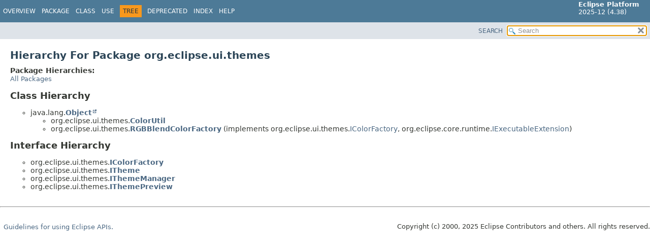

--- FILE ---
content_type: text/html
request_url: https://help.eclipse.org/latest/topic/org.eclipse.platform.doc.isv/reference/api/org/eclipse/ui/themes/package-tree.html
body_size: 1461
content:
<!DOCTYPE HTML>
<html lang="en">
<head>
<!-- Generated by javadoc (21) -->
<title>org.eclipse.ui.themes Class Hierarchy (Eclipse Platform API Specification)</title>
<meta name="viewport" content="width=device-width, initial-scale=1">
<meta http-equiv="Content-Type" content="text/html; charset=UTF-8">
<meta name="description" content="tree: package: org.eclipse.ui.themes">
<meta name="generator" content="javadoc/PackageTreeWriter">
<link rel="stylesheet" type="text/css" href="../../../../stylesheet.css" title="Style">
<link rel="stylesheet" type="text/css" href="../../../../script-dir/jquery-ui.min.css" title="Style">
<script type="text/javascript" src="../../../../script.js"></script>
<script type="text/javascript" src="../../../../script-dir/jquery-3.7.1.min.js"></script>
<script type="text/javascript" src="../../../../script-dir/jquery-ui.min.js"></script>
</head>
<body class="package-tree-page">
<script type="text/javascript">var pathtoroot = "../../../../";
loadScripts(document, 'script');</script>
<noscript>
<div>JavaScript is disabled on your browser.</div>
</noscript>
<div class="flex-box">
<header role="banner" class="flex-header">
<nav role="navigation">
<!-- ========= START OF TOP NAVBAR ======= -->
<div class="top-nav" id="navbar-top"><button id="navbar-toggle-button" aria-controls="navbar-top" aria-expanded="false" aria-label="Toggle navigation links"><span class="nav-bar-toggle-icon">&nbsp;</span><span class="nav-bar-toggle-icon">&nbsp;</span><span class="nav-bar-toggle-icon">&nbsp;</span></button>
<div class="skip-nav"><a href="#skip-navbar-top" title="Skip navigation links">Skip navigation links</a></div>
<div class="about-language"><span style='font-size:small'><b>Eclipse Platform</b><br>2025-12 (4.38)</span></div>
<ul id="navbar-top-firstrow" class="nav-list" title="Navigation">
<li><a href="../../../../index.html">Overview</a></li>
<li><a href="package-summary.html">Package</a></li>
<li>Class</li>
<li>Use</li>
<li class="nav-bar-cell1-rev">Tree</li>
<li><a href="../../../../deprecated-list.html">Deprecated</a></li>
<li><a href="../../../../index-files/index-1.html">Index</a></li>
<li><a href="../../../../help-doc.html#tree">Help</a></li>
</ul>
</div>
<div class="sub-nav">
<div id="navbar-sub-list"></div>
<div class="nav-list-search"><a href="../../../../search.html">SEARCH</a>
<input type="text" id="search-input" disabled placeholder="Search">
<input type="reset" id="reset-button" disabled value="reset">
</div>
</div>
<!-- ========= END OF TOP NAVBAR ========= -->
<span class="skip-nav" id="skip-navbar-top"></span></nav>
</header>
<div class="flex-content">
<main role="main">
<div class="header">
<h1 class="title">Hierarchy For Package org.eclipse.ui.themes</h1>
</div>
<span class="package-hierarchy-label">Package Hierarchies:</span>
<ul class="horizontal contents-list">
<li><a href="../../../../overview-tree.html">All Packages</a></li>
</ul>
<section class="hierarchy">
<h2 title="Class Hierarchy">Class Hierarchy</h2>
<ul>
<li class="circle">java.lang.<a href="https://docs.oracle.com/en/java/javase/21/docs/api/java.base/java/lang/Object.html" class="type-name-link external-link" title="class or interface in java.lang">Object</a>
<ul>
<li class="circle">org.eclipse.ui.themes.<a href="ColorUtil.html" class="type-name-link" title="class in org.eclipse.ui.themes">ColorUtil</a></li>
<li class="circle">org.eclipse.ui.themes.<a href="RGBBlendColorFactory.html" class="type-name-link" title="class in org.eclipse.ui.themes">RGBBlendColorFactory</a> (implements org.eclipse.ui.themes.<a href="IColorFactory.html" title="interface in org.eclipse.ui.themes">IColorFactory</a>, org.eclipse.core.runtime.<a href="../../core/runtime/IExecutableExtension.html" title="interface in org.eclipse.core.runtime">IExecutableExtension</a>)</li>
</ul>
</li>
</ul>
</section>
<section class="hierarchy">
<h2 title="Interface Hierarchy">Interface Hierarchy</h2>
<ul>
<li class="circle">org.eclipse.ui.themes.<a href="IColorFactory.html" class="type-name-link" title="interface in org.eclipse.ui.themes">IColorFactory</a></li>
<li class="circle">org.eclipse.ui.themes.<a href="ITheme.html" class="type-name-link" title="interface in org.eclipse.ui.themes">ITheme</a></li>
<li class="circle">org.eclipse.ui.themes.<a href="IThemeManager.html" class="type-name-link" title="interface in org.eclipse.ui.themes">IThemeManager</a></li>
<li class="circle">org.eclipse.ui.themes.<a href="IThemePreview.html" class="type-name-link" title="interface in org.eclipse.ui.themes">IThemePreview</a></li>
</ul>
</section>
</main>
<footer role="contentinfo">
<hr>
<p class="legal-copy"><small><br><span style='font-size:small;float:right'>Copyright (c) 2000, 2025 Eclipse Contributors and others. All rights reserved.</span><span style='font-size:small'><a href='../../../../../misc/api-usage-rules.html'>Guidelines for using Eclipse APIs.</a></span></small></p>
</footer>
</div>
</div>
</body>
</html>
